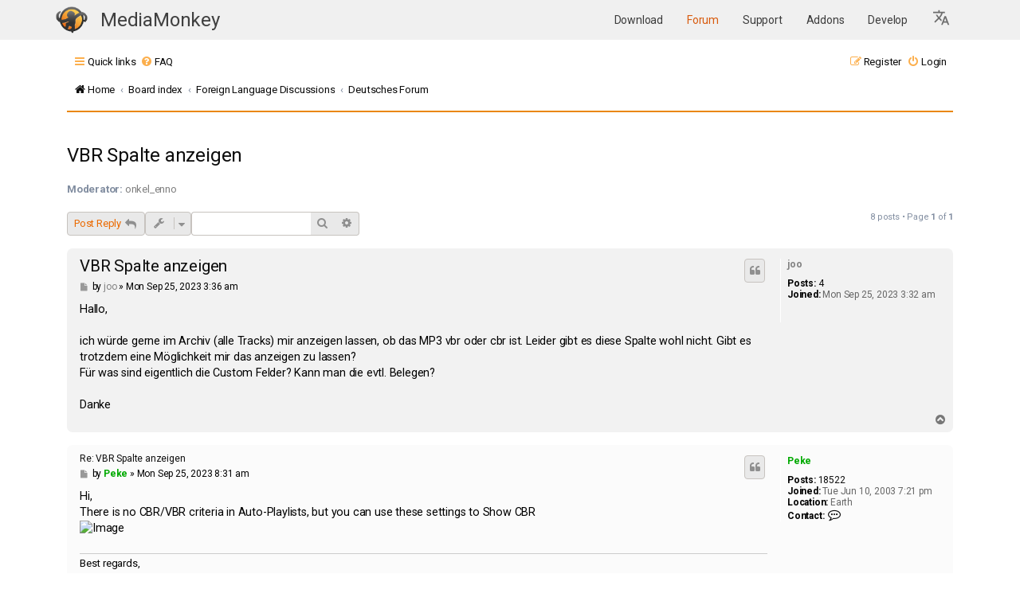

--- FILE ---
content_type: text/html; charset=UTF-8
request_url: https://www.mediamonkey.com/forum/viewtopic.php?t=105009&sid=b2a1053e6c3937cce5a659a16da82e20
body_size: 8976
content:
<!DOCTYPE html>
<html dir="ltr" lang="en-gb">
<head>
<meta charset="utf-8" />
<meta http-equiv="X-UA-Compatible" content="IE=edge">
<meta name="viewport" content="width=device-width, initial-scale=1" />
<link rel="apple-touch-icon" sizes="64x64" href="/images/apple-icon-60x60.png">
<link rel="apple-touch-icon" sizes="72x72" href="/images/apple-icon-72x72.png">
<link rel="apple-touch-icon" sizes="76x76" href="/images/apple-icon-76x76.png">
<link rel="apple-touch-icon" sizes="114x114" href="/images/apple-icon-114x114.png">
<link rel="apple-touch-icon" sizes="120x120" href="/images/apple-icon-120x120.png">
<link rel="apple-touch-icon" sizes="144x144" href="/images/144.png">
<link rel="icon" type="image/png" sizes="192x192"  href="/images/192.png">
<link rel="icon" type="image/png" sizes="16x16" href="/images/16.png">
<link rel="icon" type="image/png" sizes="20x20" href="/images/20.png">
<link rel="icon" type="image/png" sizes="24x24" href="/images/24.png">
<link rel="icon" type="image/png" sizes="32x32" href="/images/32.png">
<link rel="icon" type="image/png" sizes="64x64" href="/images/64.png">
<link rel="icon" type="image/png" sizes="96x96" href="/images/96.png">
<meta name="theme-color" content="#ffffff">

<title>VBR Spalte anzeigen - MediaMonkey forum</title>


	<link rel="canonical" href="https://www.mediamonkey.com/forum/viewtopic.php?t=105009">

<!--
	Style name:			Absolution
	Based on style:    prosilver
	Original author:	Tom Beddard ( http://www.subblue.com/ )
	Modified by:		PlanetStyles.net (http://www.planetstyles.net/)

-->

<link href="./assets/css/font-awesome.min.css?assets_version=37" rel="stylesheet">
<link href="./styles/AbsolutionMM2021.v5/theme/stylesheet.css?assets_version=37" rel="stylesheet">
<link href="./styles/AbsolutionMM2021.v5/theme/en/stylesheet.css?assets_version=37" rel="stylesheet">




<!--[if lte IE 9]>
	<link href="./styles/AbsolutionMM2021.v5/theme/tweaks.css?assets_version=37" rel="stylesheet">
<![endif]-->


<link rel="preconnect" href="https://fonts.gstatic.com">
<link href="https://fonts.googleapis.com/css2?family=Roboto:wght@300;400;500;700&display=swap" rel="stylesheet">

<link href="/assets/css/headerOnly.css" rel="stylesheet" />




</head>
<body id="phpbb" class="nojs notouch section-viewtopic ltr ">


<div class="mmHeader">
  <nav class="navbar  fixed-top navbar-expand-lg" color-on-scroll="100" style="position: relative;">
    <div class="container">
      <div class="navbar-translate web-title">
        <a class="navbar-brand" href="/" style="margin-right: 0" aria-label="MediaMonkey home page"><img style="width: 40px; height: 34px; margin-top: -1px" src="/assets/img/logo.png" alt=""/></a>

	<span class="nav-item">
            <a class="nav-link" href="/" id="navbarDropdownTranslate"
              aria-haspopup="true" aria-expanded="false">
              MediaMonkey
            </a>
          </span>

        <button class="navbar-toggler" type="button" data-toggle="collapse" aria-expanded="false"
          aria-label="Toggle navigation">
          <span class="sr-only">Toggle navigation</span>
          <span class="navbar-toggler-icon"></span>
          <span class="navbar-toggler-icon"></span>
          <span class="navbar-toggler-icon"></span>
        </button>
      </div>

      <div class="collapse navbar-collapse">
        <ul class="navbar-nav ml-auto">
          <li class="nav-item">
            <a class="nav-link " href="/download">
              Download            </a>
          </li>
          <li class="nav-item">
            <a class="nav-link highlight" href="/forum/">
              Forum            </a>
          </li>
          <li class="nav-item">
            <a class="nav-link " href="/support/knowledge-base/">
              Support            </a>
          </li>
          <li class="nav-item ">
            <a class="nav-link" href="/addons">
              Addons            </a>
          </li>
          <li class="nav-item ">
            <a class="nav-link" href="/develop">
              Develop            </a>
          </li>

    <li class="nav-item dropdown">
      <a class="nav-link dropdown-toggle" href="#" id="languageDropdown" role="button" data-toggle="dropdown" aria-haspopup="true" aria-expanded="false" aria-label="Select Language">
        <svg xmlns="http://www.w3.org/2000/svg" viewBox="0 0 26 26" fill="currentColor" class="w-6 h-6" style="width:24px; height:24px; fill: #0000008c">
          <!--<path d="M9 0h2v20H9z"/>-->
          <path d="m12.87 15.07-2.54-2.51.03-.03c1.74-1.94 2.98-4.17 3.71-6.53H17V4h-7V2H8v2H1v1.99h11.17C11.5 7.92 10.44 9.75 9 11.35 8.07 10.32 7.3 9.19 6.69 8h-2c.73 1.63 1.73 3.17 2.98 4.56l-5.09 5.02L4 19l5-5 3.11 3.11zM18.5 10h-2L12 22h2l1.12-3h4.75L21 22h2zm-2.62 7 1.62-4.33L19.12 17z"></path>
        </svg>
      </a>
      <div class="dropdown-menu" aria-labelledby="languageDropdown">
                  <a class="dropdown-item nav-link " href="https://cz.mediamonkey.com/forum/viewtopic.php?t=105009&sid=b2a1053e6c3937cce5a659a16da82e20">
            Čeština          </a>
                  <a class="dropdown-item nav-link " href="https://de.mediamonkey.com/forum/viewtopic.php?t=105009&sid=b2a1053e6c3937cce5a659a16da82e20">
            Deutsch          </a>
                  <a class="dropdown-item nav-link highlight-item" href="https://en.mediamonkey.com/forum/viewtopic.php?t=105009&sid=b2a1053e6c3937cce5a659a16da82e20">
            English          </a>
                  <a class="dropdown-item nav-link " href="https://es.mediamonkey.com/forum/viewtopic.php?t=105009&sid=b2a1053e6c3937cce5a659a16da82e20">
            Español          </a>
                  <a class="dropdown-item nav-link " href="https://fr.mediamonkey.com/forum/viewtopic.php?t=105009&sid=b2a1053e6c3937cce5a659a16da82e20">
            Français          </a>
                  <a class="dropdown-item nav-link " href="https://it.mediamonkey.com/forum/viewtopic.php?t=105009&sid=b2a1053e6c3937cce5a659a16da82e20">
            Italiano          </a>
                  <a class="dropdown-item nav-link " href="https://ja.mediamonkey.com/forum/viewtopic.php?t=105009&sid=b2a1053e6c3937cce5a659a16da82e20">
            日本語          </a>
                  <a class="dropdown-item nav-link " href="https://ko.mediamonkey.com/forum/viewtopic.php?t=105009&sid=b2a1053e6c3937cce5a659a16da82e20">
            한국어          </a>
                  <a class="dropdown-item nav-link " href="https://nl.mediamonkey.com/forum/viewtopic.php?t=105009&sid=b2a1053e6c3937cce5a659a16da82e20">
            Nederlands          </a>
                  <a class="dropdown-item nav-link " href="https://pt.mediamonkey.com/forum/viewtopic.php?t=105009&sid=b2a1053e6c3937cce5a659a16da82e20">
            Português          </a>
                  <a class="dropdown-item nav-link " href="https://zh.mediamonkey.com/forum/viewtopic.php?t=105009&sid=b2a1053e6c3937cce5a659a16da82e20">
            中文          </a>
              </div>
    </li>
        </ul>
      </div>
    </div>
  </nav>



</div>

<div id="wrap" class="wrap">
	
		<div class="navbar navbar-header" role="navigation">
	<div class="inner">

	<ul id="nav-main" class="nav-main linklist" role="menubar">

		<li id="quick-links" class="quick-links dropdown-container responsive-menu" data-skip-responsive="true">
			<a href="#" class="dropdown-trigger">
				<i class="icon fa-bars fa-fw" aria-hidden="true"></i><span>Quick links</span>
			</a>
			<div class="dropdown">
				<div class="pointer"><div class="pointer-inner"></div></div>
				<ul class="dropdown-contents" role="menu">
					
											<li class="separator"></li>
																									<li>
								<a href="./search.php?search_id=unanswered" role="menuitem">
									<i class="icon fa-file-o fa-fw icon-gray" aria-hidden="true"></i><span>Unanswered topics</span>
								</a>
							</li>
							<li>
								<a href="./search.php?search_id=active_topics" role="menuitem">
									<i class="icon fa-file-o fa-fw icon-blue" aria-hidden="true"></i><span>Active topics</span>
								</a>
							</li>
							<li class="separator"></li>
							<li>
								<a href="./search.php" role="menuitem">
									<i class="icon fa-search fa-fw" aria-hidden="true"></i><span>Search</span>
								</a>
							</li>
					
										<li class="separator"></li>

									</ul>
			</div>
		</li>

				<li data-skip-responsive="true">
			<a href="/forum/app.php/help/faq" rel="help" title="Frequently Asked Questions" role="menuitem">
				<i class="icon fa-question-circle fa-fw" aria-hidden="true"></i><span>FAQ</span>
			</a>
		</li>
						
			<li class="rightside"  data-skip-responsive="true">
			<a href="./ucp.php?mode=login&amp;redirect=viewtopic.php%3Ft%3D105009" title="Login" accesskey="x" role="menuitem">
				<i class="icon fa-power-off fa-fw" aria-hidden="true"></i><span>Login</span>
			</a>
		</li>
					<li class="rightside" data-skip-responsive="true">
				<a href="./ucp.php?mode=register" role="menuitem">
					<i class="icon fa-pencil-square-o  fa-fw" aria-hidden="true"></i><span>Register</span>
				</a>
			</li>
						</ul>

		<ul id="nav-breadcrumbs" class="nav-breadcrumbs linklist navlinks" role="menubar">
				
		
		<li class="breadcrumbs" itemscope itemtype="https://schema.org/BreadcrumbList">

							<span class="crumb" itemtype="https://schema.org/ListItem" itemprop="itemListElement" itemscope><a itemprop="item" href="https://www.mediamonkey.com" data-navbar-reference="home"><i class="icon fa-home fa-fw" aria-hidden="true"></i><span itemprop="name">Home</span></a><meta itemprop="position" content="1" /></span>
			
							<span class="crumb" itemtype="https://schema.org/ListItem" itemprop="itemListElement" itemscope><a itemprop="item" href="./index.php" accesskey="h" data-navbar-reference="index"><span itemprop="name">Board index</span></a><meta itemprop="position" content="2" /></span>

											
								<span class="crumb" itemtype="https://schema.org/ListItem" itemprop="itemListElement" itemscope data-forum-id="16"><a itemprop="item" href="./viewforum.php?f=16"><span itemprop="name">Foreign Language Discussions</span></a><meta itemprop="position" content="3" /></span>
															
								<span class="crumb" itemtype="https://schema.org/ListItem" itemprop="itemListElement" itemscope data-forum-id="10"><a itemprop="item" href="./viewforum.php?f=10"><span itemprop="name">Deutsches Forum</span></a><meta itemprop="position" content="4" /></span>
							
					</li>

		
					<li class="rightside responsive-search">
				<a href="./search.php" title="View the advanced search options" role="menuitem">
					<i class="icon fa-search fa-fw" aria-hidden="true"></i><span class="sr-only">Search</span>
				</a>
			</li>
			</ul>
	
	</div>
</div>
	
	<a id="top" class="top-anchor" accesskey="t"></a>

	
	<a id="start_here" class="anchor"></a>
	<div id="page-body" class="page-body" role="main">
		
		
		
<h2 class="topic-title"><a href="./viewtopic.php?t=105009">VBR Spalte anzeigen</a></h2>
<!-- NOTE: remove the style="display: none" when you want to have the forum description on the topic body -->
<div style="display: none !important;">Wenn Sie Hilfe benötigen oder über MediaMonkey diskutieren möchten...<br /></div>
<p>
	<strong>Moderator:</strong> <a href="./memberlist.php?mode=viewprofile&amp;u=1276" class="username">onkel_enno</a>
</p>


<div class="action-bar bar-top">
	
			<a href="./posting.php?mode=reply&amp;t=105009" class="button" title="Post a reply">
							<span>Post Reply</span> <i class="icon fa-reply fa-fw" aria-hidden="true"></i>
					</a>
	
			<div class="dropdown-container dropdown-button-control topic-tools">
		<span title="Topic tools" class="button button-secondary dropdown-trigger dropdown-select">
			<i class="icon fa-wrench fa-fw" aria-hidden="true"></i>
			<span class="caret"><i class="icon fa-sort-down fa-fw" aria-hidden="true"></i></span>
		</span>
		<div class="dropdown">
			<div class="pointer"><div class="pointer-inner"></div></div>
			<ul class="dropdown-contents">
																								<li>
					<a href="./memberlist.php?mode=email&amp;t=105009" title="Email topic">
						<i class="icon fa-envelope-o fa-fw" aria-hidden="true"></i><span>Email topic</span>
					</a>
				</li>
												<li>
					<a href="./viewtopic.php?t=105009&amp;view=print" title="Print view" accesskey="p">
						<i class="icon fa-print fa-fw" aria-hidden="true"></i><span>Print view</span>
					</a>
				</li>
											</ul>
		</div>
	</div>
	
			<div class="search-box" role="search">
			<form method="get" id="topic-search" action="./search.php">
			<fieldset>
				<input class="inputbox search tiny"  type="search" name="keywords" id="search_keywords" size="20" placeholder="Search this topic…" />
				<button class="button button-search" type="submit" title="Search">
					<i class="icon fa-search fa-fw" aria-hidden="true"></i><span class="sr-only">Search</span>
				</button>
				<a href="./search.php" class="button button-search-end" title="Advanced search">
					<i class="icon fa-cog fa-fw" aria-hidden="true"></i><span class="sr-only">Advanced search</span>
				</a>
				<input type="hidden" name="t" value="105009" />
<input type="hidden" name="sf" value="msgonly" />

			</fieldset>
			</form>
		</div>
	
			<div class="pagination">
			8 posts
							&bull; Page <strong>1</strong> of <strong>1</strong>
					</div>
		</div>




			<div id="p513293" class="post has-profile bg2">
		<div class="inner">

		<dl class="postprofile" id="profile513293">
			<dt class="no-profile-rank no-avatar">
				<div class="avatar-container">
																			</div>
								<a href="./memberlist.php?mode=viewprofile&amp;u=124482" class="username">joo</a>							</dt>

									
		<dd class="profile-posts"><strong>Posts:</strong> <a href="./search.php?author_id=124482&amp;sr=posts">4</a></dd>		<dd class="profile-joined"><strong>Joined:</strong> Mon Sep 25, 2023 3:32 am</dd>		
		
						
						
		</dl>

		<div class="postbody">
						<div id="post_content513293">

					<h3 class="first">
						<a href="./viewtopic.php?p=513293#p513293">VBR Spalte anzeigen</a>
		</h3>

													<ul class="post-buttons">
																																									<li>
							<a href="./posting.php?mode=quote&amp;p=513293" title="Reply with quote" class="button button-icon-only">
								<i class="icon fa-quote-left fa-fw" aria-hidden="true"></i><span class="sr-only">Quote</span>
							</a>
						</li>
														</ul>
							
						<p class="author">
									<a class="unread" href="./viewtopic.php?p=513293#p513293" title="Post">
						<i class="icon fa-file fa-fw icon-lightgray icon-md" aria-hidden="true"></i><span class="sr-only">Post</span>
					</a>
								<span class="responsive-hide">by <strong><a href="./memberlist.php?mode=viewprofile&amp;u=124482" class="username">joo</a></strong> &raquo; </span><time datetime="2023-09-25T08:36:30+00:00">Mon Sep 25, 2023 3:36 am</time>
			</p>
			
			
			
			
			<div class="content">Hallo,<br>
<br>
ich würde gerne im Archiv (alle Tracks) mir anzeigen lassen, ob das MP3 vbr oder cbr ist. Leider gibt es diese Spalte wohl nicht. Gibt es trotzdem eine Möglichkeit mir das anzeigen zu lassen?<br>
Für was sind eigentlich die Custom Felder? Kann man die evtl. Belegen?<br>
<br>
Danke</div>

			
			
									
						
										
						</div>

		</div>

				<div class="back2top">
						<a href="#top" class="top" title="Top">
				<i class="icon fa-chevron-circle-up fa-fw icon-gray" aria-hidden="true"></i>
				<span class="sr-only">Top</span>
			</a>
					</div>
		
		</div>
	</div>

				<div id="p513298" class="post has-profile bg1">
		<div class="inner">

		<dl class="postprofile" id="profile513298">
			<dt class="no-profile-rank no-avatar">
				<div class="avatar-container">
																			</div>
								<a href="./memberlist.php?mode=viewprofile&amp;u=213" style="color: #00AA00;" class="username-coloured">Peke</a>							</dt>

									
		<dd class="profile-posts"><strong>Posts:</strong> <a href="./search.php?author_id=213&amp;sr=posts">18522</a></dd>		<dd class="profile-joined"><strong>Joined:</strong> Tue Jun 10, 2003 7:21 pm</dd>		
		
																<dd class="profile-custom-field profile-phpbb_location"><strong>Location:</strong> Earth</dd>
							
							<dd class="profile-contact">
				<strong>Contact:</strong>
				<div class="dropdown-container dropdown-left">
					<a href="#" class="dropdown-trigger" title="Contact Peke">
						<i class="icon fa-commenting-o fa-fw icon-lg" aria-hidden="true"></i><span class="sr-only">Contact Peke</span>
					</a>
					<div class="dropdown">
						<div class="pointer"><div class="pointer-inner"></div></div>
						<div class="dropdown-contents contact-icons">
																																								<div>
																	<a href="http://www.mediamonkey.com" title="Website" class="last-cell">
										<span class="contact-icon phpbb_website-icon">Website</span>									</a>
																	</div>
																					</div>
					</div>
				</div>
			</dd>
				
		</dl>

		<div class="postbody">
						<div id="post_content513298">

					<h3 >
						<a href="./viewtopic.php?p=513298#p513298">Re: VBR Spalte anzeigen</a>
		</h3>

													<ul class="post-buttons">
																																									<li>
							<a href="./posting.php?mode=quote&amp;p=513298" title="Reply with quote" class="button button-icon-only">
								<i class="icon fa-quote-left fa-fw" aria-hidden="true"></i><span class="sr-only">Quote</span>
							</a>
						</li>
														</ul>
							
						<p class="author">
									<a class="unread" href="./viewtopic.php?p=513298#p513298" title="Post">
						<i class="icon fa-file fa-fw icon-lightgray icon-md" aria-hidden="true"></i><span class="sr-only">Post</span>
					</a>
								<span class="responsive-hide">by <strong><a href="./memberlist.php?mode=viewprofile&amp;u=213" style="color: #00AA00;" class="username-coloured">Peke</a></strong> &raquo; </span><time datetime="2023-09-25T13:31:49+00:00">Mon Sep 25, 2023 8:31 am</time>
			</p>
			
			
			
			
			<div class="content">Hi,<br>
There is no CBR/VBR criteria in Auto-Playlists, but you can use these settings to Show CBR<br>
<img src="https://i.ibb.co/z21pKPx/image.png" class="postimage" alt="Image"></div>

			
			
									
						
							<div id="sig513298" class="signature">Best regards,<br>
<strong class="text-strong">Peke</strong><br>
MediaMonkey Team lead QA/Tech Support guru<br>
Admin of Free MediaMonkey addon Site <a href="http://www.HappyMonkeying.com" class="postlink">HappyMonkeying</a><br>
<a href="https://www.last.fm/user/PekeMM/" class="postlink"><img src="https://www.happymonkeying.com/forum/lastfmplugin.png" class="postimage" alt="Image"></a><br>
<a href="https://www.sysprofile.de/id59377" class="postlink"><img src="https://www.sysprofile.de/images/userbar.png" class="postimage" alt="Image"></a><br>
<a href="https://valid.x86.fr/y06a1c" class="postlink"><img src="https://valid.x86.fr/cache/banner/y06a1c.png" class="postimage" alt="Image"></a><br>
<a href="https://www.mediamonkey.com/forum/viewtopic.php?f=1&amp;t=97733" class="postlink">How to attach PICTURE/SCREENSHOTS to forum posts</a></div>			
						</div>

		</div>

				<div class="back2top">
						<a href="#top" class="top" title="Top">
				<i class="icon fa-chevron-circle-up fa-fw icon-gray" aria-hidden="true"></i>
				<span class="sr-only">Top</span>
			</a>
					</div>
		
		</div>
	</div>

				<div id="p513300" class="post has-profile bg2">
		<div class="inner">

		<dl class="postprofile" id="profile513300">
			<dt class="no-profile-rank no-avatar">
				<div class="avatar-container">
																			</div>
								<a href="./memberlist.php?mode=viewprofile&amp;u=124482" class="username">joo</a>							</dt>

									
		<dd class="profile-posts"><strong>Posts:</strong> <a href="./search.php?author_id=124482&amp;sr=posts">4</a></dd>		<dd class="profile-joined"><strong>Joined:</strong> Mon Sep 25, 2023 3:32 am</dd>		
		
						
						
		</dl>

		<div class="postbody">
						<div id="post_content513300">

					<h3 >
						<a href="./viewtopic.php?p=513300#p513300">Re: VBR Spalte anzeigen</a>
		</h3>

													<ul class="post-buttons">
																																									<li>
							<a href="./posting.php?mode=quote&amp;p=513300" title="Reply with quote" class="button button-icon-only">
								<i class="icon fa-quote-left fa-fw" aria-hidden="true"></i><span class="sr-only">Quote</span>
							</a>
						</li>
														</ul>
							
						<p class="author">
									<a class="unread" href="./viewtopic.php?p=513300#p513300" title="Post">
						<i class="icon fa-file fa-fw icon-lightgray icon-md" aria-hidden="true"></i><span class="sr-only">Post</span>
					</a>
								<span class="responsive-hide">by <strong><a href="./memberlist.php?mode=viewprofile&amp;u=124482" class="username">joo</a></strong> &raquo; </span><time datetime="2023-09-25T14:16:41+00:00">Mon Sep 25, 2023 9:16 am</time>
			</p>
			
			
			
			
			<div class="content">Thanks for your answer, but that's not what I want. I want in the archive list a field which shows if a mp3 is CBR or VBR.</div>

			
			
									
						
										
						</div>

		</div>

				<div class="back2top">
						<a href="#top" class="top" title="Top">
				<i class="icon fa-chevron-circle-up fa-fw icon-gray" aria-hidden="true"></i>
				<span class="sr-only">Top</span>
			</a>
					</div>
		
		</div>
	</div>

				<div id="p513305" class="post has-profile bg1">
		<div class="inner">

		<dl class="postprofile" id="profile513305">
			<dt class="no-profile-rank no-avatar">
				<div class="avatar-container">
																			</div>
								<a href="./memberlist.php?mode=viewprofile&amp;u=213" style="color: #00AA00;" class="username-coloured">Peke</a>							</dt>

									
		<dd class="profile-posts"><strong>Posts:</strong> <a href="./search.php?author_id=213&amp;sr=posts">18522</a></dd>		<dd class="profile-joined"><strong>Joined:</strong> Tue Jun 10, 2003 7:21 pm</dd>		
		
																<dd class="profile-custom-field profile-phpbb_location"><strong>Location:</strong> Earth</dd>
							
							<dd class="profile-contact">
				<strong>Contact:</strong>
				<div class="dropdown-container dropdown-left">
					<a href="#" class="dropdown-trigger" title="Contact Peke">
						<i class="icon fa-commenting-o fa-fw icon-lg" aria-hidden="true"></i><span class="sr-only">Contact Peke</span>
					</a>
					<div class="dropdown">
						<div class="pointer"><div class="pointer-inner"></div></div>
						<div class="dropdown-contents contact-icons">
																																								<div>
																	<a href="http://www.mediamonkey.com" title="Website" class="last-cell">
										<span class="contact-icon phpbb_website-icon">Website</span>									</a>
																	</div>
																					</div>
					</div>
				</div>
			</dd>
				
		</dl>

		<div class="postbody">
						<div id="post_content513305">

					<h3 >
						<a href="./viewtopic.php?p=513305#p513305">Re: VBR Spalte anzeigen</a>
		</h3>

													<ul class="post-buttons">
																																									<li>
							<a href="./posting.php?mode=quote&amp;p=513305" title="Reply with quote" class="button button-icon-only">
								<i class="icon fa-quote-left fa-fw" aria-hidden="true"></i><span class="sr-only">Quote</span>
							</a>
						</li>
														</ul>
							
						<p class="author">
									<a class="unread" href="./viewtopic.php?p=513305#p513305" title="Post">
						<i class="icon fa-file fa-fw icon-lightgray icon-md" aria-hidden="true"></i><span class="sr-only">Post</span>
					</a>
								<span class="responsive-hide">by <strong><a href="./memberlist.php?mode=viewprofile&amp;u=213" style="color: #00AA00;" class="username-coloured">Peke</a></strong> &raquo; </span><time datetime="2023-09-25T14:56:51+00:00">Mon Sep 25, 2023 9:56 am</time>
			</p>
			
			
			
			
			<div class="content">Hi,<br>
Unfortunately, that is not possible. With Above you can list all tracks that are CBR and create similar one to Show Non CBR tracks, but there is no dedicated Column to show if track is CBR or VBR</div>

			
			
									
						
							<div id="sig513305" class="signature">Best regards,<br>
<strong class="text-strong">Peke</strong><br>
MediaMonkey Team lead QA/Tech Support guru<br>
Admin of Free MediaMonkey addon Site <a href="http://www.HappyMonkeying.com" class="postlink">HappyMonkeying</a><br>
<a href="https://www.last.fm/user/PekeMM/" class="postlink"><img src="https://www.happymonkeying.com/forum/lastfmplugin.png" class="postimage" alt="Image"></a><br>
<a href="https://www.sysprofile.de/id59377" class="postlink"><img src="https://www.sysprofile.de/images/userbar.png" class="postimage" alt="Image"></a><br>
<a href="https://valid.x86.fr/y06a1c" class="postlink"><img src="https://valid.x86.fr/cache/banner/y06a1c.png" class="postimage" alt="Image"></a><br>
<a href="https://www.mediamonkey.com/forum/viewtopic.php?f=1&amp;t=97733" class="postlink">How to attach PICTURE/SCREENSHOTS to forum posts</a></div>			
						</div>

		</div>

				<div class="back2top">
						<a href="#top" class="top" title="Top">
				<i class="icon fa-chevron-circle-up fa-fw icon-gray" aria-hidden="true"></i>
				<span class="sr-only">Top</span>
			</a>
					</div>
		
		</div>
	</div>

				<div id="p513306" class="post has-profile bg2">
		<div class="inner">

		<dl class="postprofile" id="profile513306">
			<dt class="no-profile-rank no-avatar">
				<div class="avatar-container">
																			</div>
								<a href="./memberlist.php?mode=viewprofile&amp;u=124482" class="username">joo</a>							</dt>

									
		<dd class="profile-posts"><strong>Posts:</strong> <a href="./search.php?author_id=124482&amp;sr=posts">4</a></dd>		<dd class="profile-joined"><strong>Joined:</strong> Mon Sep 25, 2023 3:32 am</dd>		
		
						
						
		</dl>

		<div class="postbody">
						<div id="post_content513306">

					<h3 >
						<a href="./viewtopic.php?p=513306#p513306">Re: VBR Spalte anzeigen</a>
		</h3>

													<ul class="post-buttons">
																																									<li>
							<a href="./posting.php?mode=quote&amp;p=513306" title="Reply with quote" class="button button-icon-only">
								<i class="icon fa-quote-left fa-fw" aria-hidden="true"></i><span class="sr-only">Quote</span>
							</a>
						</li>
														</ul>
							
						<p class="author">
									<a class="unread" href="./viewtopic.php?p=513306#p513306" title="Post">
						<i class="icon fa-file fa-fw icon-lightgray icon-md" aria-hidden="true"></i><span class="sr-only">Post</span>
					</a>
								<span class="responsive-hide">by <strong><a href="./memberlist.php?mode=viewprofile&amp;u=124482" class="username">joo</a></strong> &raquo; </span><time datetime="2023-09-25T15:12:57+00:00">Mon Sep 25, 2023 10:12 am</time>
			</p>
			
			
			
			
			<div class="content">why not? Dont you save this info in the Database with the rest of the mp3 informations (like Bitrate)?</div>

			
			
									
						
										
						</div>

		</div>

				<div class="back2top">
						<a href="#top" class="top" title="Top">
				<i class="icon fa-chevron-circle-up fa-fw icon-gray" aria-hidden="true"></i>
				<span class="sr-only">Top</span>
			</a>
					</div>
		
		</div>
	</div>

				<div id="p513365" class="post has-profile bg1">
		<div class="inner">

		<dl class="postprofile" id="profile513365">
			<dt class="no-profile-rank no-avatar">
				<div class="avatar-container">
																			</div>
								<a href="./memberlist.php?mode=viewprofile&amp;u=111738" class="username">Andre_H</a>							</dt>

									
		<dd class="profile-posts"><strong>Posts:</strong> <a href="./search.php?author_id=111738&amp;sr=posts">446</a></dd>		<dd class="profile-joined"><strong>Joined:</strong> Thu Jan 21, 2021 2:04 pm</dd>		
		
											<dd class="profile-custom-field profile-phpbb_location"><strong>Location:</strong> Germany</dd>
							
						
		</dl>

		<div class="postbody">
						<div id="post_content513365">

					<h3 >
						<a href="./viewtopic.php?p=513365#p513365">Re: VBR Spalte anzeigen</a>
		</h3>

													<ul class="post-buttons">
																																									<li>
							<a href="./posting.php?mode=quote&amp;p=513365" title="Reply with quote" class="button button-icon-only">
								<i class="icon fa-quote-left fa-fw" aria-hidden="true"></i><span class="sr-only">Quote</span>
							</a>
						</li>
														</ul>
							
						<p class="author">
									<a class="unread" href="./viewtopic.php?p=513365#p513365" title="Post">
						<i class="icon fa-file fa-fw icon-lightgray icon-md" aria-hidden="true"></i><span class="sr-only">Post</span>
					</a>
								<span class="responsive-hide">by <strong><a href="./memberlist.php?mode=viewprofile&amp;u=111738" class="username">Andre_H</a></strong> &raquo; </span><time datetime="2023-09-27T09:37:35+00:00">Wed Sep 27, 2023 4:37 am</time>
			</p>
			
			
			
			
			<div class="content"><blockquote cite="./viewtopic.php?p=513293#p513293"><div><cite><a href="./memberlist.php?mode=viewprofile&amp;u=124482">joo</a> wrote: <a href="./viewtopic.php?p=513293#p513293" data-post-id="513293" onclick="if(document.getElementById(hash.substr(1)))href=hash">↑</a><span class="responsive-hide">Mon Sep 25, 2023 3:36 am</span></cite>
ich würde gerne im Archiv (alle Tracks) mir anzeigen lassen, ob das MP3 vbr oder cbr ist. 
</div></blockquote>

Eine Idee der Gattung "von hinten durch die Brust ins Auge" und <span style="text-decoration:underline"><strong class="text-strong">ungetestet</strong></span>:<br>
<br>
- Lies deinen gesamten MP3 Ordner in MP3Tag ein.<br>
- Filtere die Ansicht dort auf "alle VBR Tracks".<br>
- Speichere diese VBR Liste als Playlist "Tracks_VBR".<br>
- Importier diese Playlist in MMW.<br>
<br>
- Erstell dir eine Autoplaylist "Tracks_VBR" die alle Titel aus der importierten Playlist "Tracks_VBR" enthält.<br>
- Erstell dir eine Autoplaylist "Tracks_CBR" die alle Titel außer denen auf Playlist "Tracks_VBR" enthält.<br>
<br>
Die "Tracks_VBR" müsste man dann via MP3Tag gelegentlich aktualisieren / überschreiben, der Vorgang lässt sich dort aber ziemlich sicher auf ein paar Mausklicks runterbrechen. <br>
<br>
Wenn MMW (ungetestet!) eine vorhandene Playlist-Datei nach Änderungen aktualisiert, wäre der Rest ab da dynamisch.</div>

			
			
									
						
							<div id="sig513365" class="signature"><span style="color:#0040FF">- my 24/7 media server | MMW 2024.0.0.3038 (non-portable, shared DB &amp; files, only essential addons) | Windows 2016 <br>
- my desktop app | MMW 2024.0.0.3038 (portable, shared DB &amp; files) | Windows 11<br>
- my mobile app | MMA Pro 2.0.0.1175 on several Android 10, 11, 12 devices | WiFi Sync </span><br>
<span style="color:#804040">- MP3Tag | MP3Diags | MP3DirectCut | IrfanView</span></div>			
						</div>

		</div>

				<div class="back2top">
						<a href="#top" class="top" title="Top">
				<i class="icon fa-chevron-circle-up fa-fw icon-gray" aria-hidden="true"></i>
				<span class="sr-only">Top</span>
			</a>
					</div>
		
		</div>
	</div>

				<div id="p513366" class="post has-profile bg2">
		<div class="inner">

		<dl class="postprofile" id="profile513366">
			<dt class="no-profile-rank no-avatar">
				<div class="avatar-container">
																			</div>
								<a href="./memberlist.php?mode=viewprofile&amp;u=124482" class="username">joo</a>							</dt>

									
		<dd class="profile-posts"><strong>Posts:</strong> <a href="./search.php?author_id=124482&amp;sr=posts">4</a></dd>		<dd class="profile-joined"><strong>Joined:</strong> Mon Sep 25, 2023 3:32 am</dd>		
		
						
						
		</dl>

		<div class="postbody">
						<div id="post_content513366">

					<h3 >
						<a href="./viewtopic.php?p=513366#p513366">Re: VBR Spalte anzeigen</a>
		</h3>

													<ul class="post-buttons">
																																									<li>
							<a href="./posting.php?mode=quote&amp;p=513366" title="Reply with quote" class="button button-icon-only">
								<i class="icon fa-quote-left fa-fw" aria-hidden="true"></i><span class="sr-only">Quote</span>
							</a>
						</li>
														</ul>
							
						<p class="author">
									<a class="unread" href="./viewtopic.php?p=513366#p513366" title="Post">
						<i class="icon fa-file fa-fw icon-lightgray icon-md" aria-hidden="true"></i><span class="sr-only">Post</span>
					</a>
								<span class="responsive-hide">by <strong><a href="./memberlist.php?mode=viewprofile&amp;u=124482" class="username">joo</a></strong> &raquo; </span><time datetime="2023-09-27T10:00:08+00:00">Wed Sep 27, 2023 5:00 am</time>
			</p>
			
			
			
			
			<div class="content">Danke für deine Antwort, aber das nutzt mir nichts (bei ca. 700 GB an MP3s). Mir geht es ja darum, eine Datenbank/Verwaltung zu haben.<br>
Z.Z. nutze ich noch die alte Version von MP3db, aber die wird schon seit Jahren nicht mehr aktualisiert. Deswegen bin ich auf der Suche nach einem Ersatz. Und da wäre MM super, nur fehlt mir halt die Anzeige ob VBR oder nicht.</div>

			
			
									
						
										
						</div>

		</div>

				<div class="back2top">
						<a href="#top" class="top" title="Top">
				<i class="icon fa-chevron-circle-up fa-fw icon-gray" aria-hidden="true"></i>
				<span class="sr-only">Top</span>
			</a>
					</div>
		
		</div>
	</div>

				<div id="p513383" class="post has-profile bg1">
		<div class="inner">

		<dl class="postprofile" id="profile513383">
			<dt class="no-profile-rank no-avatar">
				<div class="avatar-container">
																			</div>
								<a href="./memberlist.php?mode=viewprofile&amp;u=111738" class="username">Andre_H</a>							</dt>

									
		<dd class="profile-posts"><strong>Posts:</strong> <a href="./search.php?author_id=111738&amp;sr=posts">446</a></dd>		<dd class="profile-joined"><strong>Joined:</strong> Thu Jan 21, 2021 2:04 pm</dd>		
		
											<dd class="profile-custom-field profile-phpbb_location"><strong>Location:</strong> Germany</dd>
							
						
		</dl>

		<div class="postbody">
						<div id="post_content513383">

					<h3 >
						<a href="./viewtopic.php?p=513383#p513383">Re: VBR Spalte anzeigen</a>
		</h3>

													<ul class="post-buttons">
																																									<li>
							<a href="./posting.php?mode=quote&amp;p=513383" title="Reply with quote" class="button button-icon-only">
								<i class="icon fa-quote-left fa-fw" aria-hidden="true"></i><span class="sr-only">Quote</span>
							</a>
						</li>
														</ul>
							
						<p class="author">
									<a class="unread" href="./viewtopic.php?p=513383#p513383" title="Post">
						<i class="icon fa-file fa-fw icon-lightgray icon-md" aria-hidden="true"></i><span class="sr-only">Post</span>
					</a>
								<span class="responsive-hide">by <strong><a href="./memberlist.php?mode=viewprofile&amp;u=111738" class="username">Andre_H</a></strong> &raquo; </span><time datetime="2023-09-27T14:18:18+00:00">Wed Sep 27, 2023 9:18 am</time>
			</p>
			
			
			
			
			<div class="content">Ok. Andere Idee: Du filterst wie beschrieben die VBR Tracks zusammen und schreibst per MP3Tag in eins der 10 User Tags den Wert "VBR", in die anderen entsprechend "CBR".<br>
<br>
Das erspart dir das Getöse mit Playlisten, und die User Tags kannst du in MMW als Spalte anzeigen lassen.<br>
<br>
Musst du halt nachpflegen, wenn Tracks ersetzt werden.</div>

			
			
									
						
							<div id="sig513383" class="signature"><span style="color:#0040FF">- my 24/7 media server | MMW 2024.0.0.3038 (non-portable, shared DB &amp; files, only essential addons) | Windows 2016 <br>
- my desktop app | MMW 2024.0.0.3038 (portable, shared DB &amp; files) | Windows 11<br>
- my mobile app | MMA Pro 2.0.0.1175 on several Android 10, 11, 12 devices | WiFi Sync </span><br>
<span style="color:#804040">- MP3Tag | MP3Diags | MP3DirectCut | IrfanView</span></div>			
						</div>

		</div>

				<div class="back2top">
						<a href="#top" class="top" title="Top">
				<i class="icon fa-chevron-circle-up fa-fw icon-gray" aria-hidden="true"></i>
				<span class="sr-only">Top</span>
			</a>
					</div>
		
		</div>
	</div>

	

	<div class="action-bar bar-bottom">
	
			<a href="./posting.php?mode=reply&amp;t=105009" class="button" title="Post a reply">
							<span>Post Reply</span> <i class="icon fa-reply fa-fw" aria-hidden="true"></i>
					</a>
		
		<div class="dropdown-container dropdown-button-control topic-tools">
		<span title="Topic tools" class="button button-secondary dropdown-trigger dropdown-select">
			<i class="icon fa-wrench fa-fw" aria-hidden="true"></i>
			<span class="caret"><i class="icon fa-sort-down fa-fw" aria-hidden="true"></i></span>
		</span>
		<div class="dropdown">
			<div class="pointer"><div class="pointer-inner"></div></div>
			<ul class="dropdown-contents">
																								<li>
					<a href="./memberlist.php?mode=email&amp;t=105009" title="Email topic">
						<i class="icon fa-envelope-o fa-fw" aria-hidden="true"></i><span>Email topic</span>
					</a>
				</li>
												<li>
					<a href="./viewtopic.php?t=105009&amp;view=print" title="Print view" accesskey="p">
						<i class="icon fa-print fa-fw" aria-hidden="true"></i><span>Print view</span>
					</a>
				</li>
											</ul>
		</div>
	</div>

			<form method="post" action="./viewtopic.php?t=105009">
		<div class="dropdown-container dropdown-container-left dropdown-button-control sort-tools">
	<span title="Display and sorting options" class="button button-secondary dropdown-trigger dropdown-select">
		<i class="icon fa-sort-amount-asc fa-fw" aria-hidden="true"></i>
		<span class="caret"><i class="icon fa-sort-down fa-fw" aria-hidden="true"></i></span>
	</span>
	<div class="dropdown hidden">
		<div class="pointer"><div class="pointer-inner"></div></div>
		<div class="dropdown-contents">
			<fieldset class="display-options">
							<label>Display: <select name="st" id="st"><option value="0" selected="selected">All posts</option><option value="1">1 day</option><option value="7">7 days</option><option value="14">2 weeks</option><option value="30">1 month</option><option value="90">3 months</option><option value="180">6 months</option><option value="365">1 year</option></select></label>
								<label>Sort by: <select name="sk" id="sk"><option value="a">Author</option><option value="t" selected="selected">Post time</option><option value="s">Subject</option></select></label>
				<label>Direction: <select name="sd" id="sd"><option value="a" selected="selected">Ascending</option><option value="d">Descending</option></select></label>
								<hr class="dashed" />
				<input type="submit" class="button2" name="sort" value="Go" />
						</fieldset>
		</div>
	</div>
</div>
		</form>
	
	
	
			<div class="pagination">
			8 posts
							&bull; Page <strong>1</strong> of <strong>1</strong>
					</div>
	</div>


<div class="action-bar actions-jump">
		<p class="jumpbox-return">
		<a href="./viewforum.php?f=10" class="left-box arrow-left" accesskey="r">
			<i class="icon fa-angle-left fa-fw icon-black" aria-hidden="true"></i><span>Return to “Deutsches Forum”</span>
		</a>
	</p>
	
		<div class="jumpbox dropdown-container dropdown-container-right dropdown-up dropdown-left dropdown-button-control" id="jumpbox">
			<span title="Jump to" class="button button-secondary dropdown-trigger dropdown-select">
				<span>Jump to</span>
				<span class="caret"><i class="icon fa-sort-down fa-fw" aria-hidden="true"></i></span>
			</span>
		<div class="dropdown">
			<div class="pointer"><div class="pointer-inner"></div></div>
			<ul class="dropdown-contents">
																				<li><a href="./viewforum.php?f=29" class="jumpbox-cat-link"> <span> MediaMonkey for Windows (v5 / 2024)</span></a></li>
																<li><a href="./viewforum.php?f=33" class="jumpbox-sub-link"><span class="spacer"></span> <span>&#8627; &nbsp; Need Help - MMW</span></a></li>
																<li><a href="./viewforum.php?f=30" class="jumpbox-sub-link"><span class="spacer"></span> <span>&#8627; &nbsp; Beta testing, bugs, and feature requests - MMW 2024</span></a></li>
																<li><a href="./viewforum.php?f=32" class="jumpbox-sub-link"><span class="spacer"></span> <span>&#8627; &nbsp; Need Help with MMW Addons?</span></a></li>
																<li><a href="./viewforum.php?f=27" class="jumpbox-sub-link"><span class="spacer"></span> <span>&#8627; &nbsp; MediaMonkey for Windows developer forum</span></a></li>
																<li><a href="./viewforum.php?f=31" class="jumpbox-sub-link"><span class="spacer"></span> <span>&#8627; &nbsp; Alpha testing, bugs, and feature requests (MM Server)</span></a></li>
																<li><a href="./viewforum.php?f=25" class="jumpbox-cat-link"> <span> MediaMonkey for Android</span></a></li>
																<li><a href="./viewforum.php?f=26" class="jumpbox-sub-link"><span class="spacer"></span> <span>&#8627; &nbsp; Need help (mma)</span></a></li>
																<li><a href="./viewforum.php?f=21" class="jumpbox-sub-link"><span class="spacer"></span> <span>&#8627; &nbsp; Beta Testing, Bugs &amp; Feature requests (mma)</span></a></li>
																<li><a href="./viewforum.php?f=15" class="jumpbox-cat-link"> <span> General Discussions</span></a></li>
																<li><a href="./viewforum.php?f=3" class="jumpbox-sub-link"><span class="spacer"></span> <span>&#8627; &nbsp; News and Other Stuff</span></a></li>
																<li><a href="./viewforum.php?f=11" class="jumpbox-sub-link"><span class="spacer"></span> <span>&#8627; &nbsp; Off Topic</span></a></li>
																<li><a href="./viewforum.php?f=16" class="jumpbox-cat-link"> <span> Foreign Language Discussions</span></a></li>
																<li><a href="./viewforum.php?f=10" class="jumpbox-sub-link"><span class="spacer"></span> <span>&#8627; &nbsp; Deutsches Forum</span></a></li>
																<li><a href="./viewforum.php?f=13" class="jumpbox-sub-link"><span class="spacer"></span> <span>&#8627; &nbsp; Forum Francais</span></a></li>
																<li><a href="./viewforum.php?f=17" class="jumpbox-cat-link"> <span> Contributions</span></a></li>
																<li><a href="./viewforum.php?f=8" class="jumpbox-sub-link"><span class="spacer"></span> <span>&#8627; &nbsp; Localization</span></a></li>
																<li><a href="./viewforum.php?f=9" class="jumpbox-sub-link"><span class="spacer"></span> <span>&#8627; &nbsp; Artwork</span></a></li>
																<li><a href="./viewforum.php?f=14" class="jumpbox-cat-link"> <span> MediaMonkey 4 for Windows</span></a></li>
																<li><a href="./viewforum.php?f=6" class="jumpbox-sub-link"><span class="spacer"></span> <span>&#8627; &nbsp; MediaMonkey for Windows 4 Beta Testing</span></a></li>
																<li><a href="./viewforum.php?f=1" class="jumpbox-sub-link"><span class="spacer"></span> <span>&#8627; &nbsp; Need Help? (MMW4)</span></a></li>
																<li><a href="./viewforum.php?f=12" class="jumpbox-sub-link"><span class="spacer"></span> <span>&#8627; &nbsp; Need Help with Device Synchronization? (MMW4)</span></a></li>
																<li><a href="./viewforum.php?f=20" class="jumpbox-sub-link"><span class="spacer"></span> <span>&#8627; &nbsp; Need Help with UPnP / DLNA ? (MMW4)</span></a></li>
																<li><a href="./viewforum.php?f=2" class="jumpbox-sub-link"><span class="spacer"></span> <span>&#8627; &nbsp; Need Help with Addons? (MMW4)</span></a></li>
																<li><a href="./viewforum.php?f=7" class="jumpbox-sub-link"><span class="spacer"></span> <span>&#8627; &nbsp; Bug Reports (MMW4)</span></a></li>
																<li><a href="./viewforum.php?f=4" class="jumpbox-sub-link"><span class="spacer"></span> <span>&#8627; &nbsp; Wishlist (MMW4)</span></a></li>
																<li><a href="./viewforum.php?f=19" class="jumpbox-sub-link"><span class="spacer"></span> <span>&#8627; &nbsp; MediaMonkey 4 Addons developer forum</span></a></li>
																<li><a href="./viewforum.php?f=23" class="jumpbox-cat-link"> <span> MediaMonkey for Windows 8/RT (metro) - LEGACY</span></a></li>
																<li><a href="./viewforum.php?f=22" class="jumpbox-sub-link"><span class="spacer"></span> <span>&#8627; &nbsp; Need help? (mm8)</span></a></li>
																<li><a href="./viewforum.php?f=24" class="jumpbox-sub-link"><span class="spacer"></span> <span>&#8627; &nbsp; Bug Reports (mm8)</span></a></li>
											</ul>
		</div>
	</div>

	</div>




			</div>


<div id="page-footer" class="page-footer" role="contentinfo">
	<div class="navbar" role="navigation">
	<div class="inner">

	<ul id="nav-footer" class="nav-footer linklist" role="menubar">
		<li class="breadcrumbs">
							<span class="crumb"><a href="https://www.mediamonkey.com" data-navbar-reference="home"><i class="icon fa-home fa-fw" aria-hidden="true"></i><span>Home</span></a></span>									<span class="crumb"><a href="./index.php" data-navbar-reference="index"><span>Board index</span></a></span>					</li>
		
				<li class="rightside">All times are <span title="UTC-5">UTC-05:00</span></li>
							<li class="rightside">
				<a href="/forum/app.php/user/delete_cookies" data-ajax="true" data-refresh="true" role="menuitem">
					<i class="icon fa-trash fa-fw" aria-hidden="true"></i><span>Delete cookies</span>
				</a>
			</li>
														</ul>

	</div>
</div>


	<div id="darkenwrapper" class="darkenwrapper" data-ajax-error-title="AJAX error" data-ajax-error-text="Something went wrong when processing your request." data-ajax-error-text-abort="User aborted request." data-ajax-error-text-timeout="Your request timed out; please try again." data-ajax-error-text-parsererror="Something went wrong with the request and the server returned an invalid reply.">
		<div id="darken" class="darken">&nbsp;</div>
	</div>

	<div id="phpbb_alert" class="phpbb_alert" data-l-err="Error" data-l-timeout-processing-req="Request timed out.">
		<a href="#" class="alert_close">
			<i class="icon fa-times-circle fa-fw" aria-hidden="true"></i>
		</a>
		<h3 class="alert_title">&nbsp;</h3><p class="alert_text"></p>
	</div>
	<div id="phpbb_confirm" class="phpbb_alert">
		<a href="#" class="alert_close">
			<i class="icon fa-times-circle fa-fw" aria-hidden="true"></i>
		</a>
		<div class="alert_text"></div>
	</div>
</div>

</div>

<div class="copyright">
	<br />
		<p class="footer-row">
		<span class="footer-copyright">Powered by <a href="https://www.phpbb.com/">phpBB</a>&reg; Forum Software &copy; phpBB Limited</span>
	</p>
		</div>

<div class="mmHeader">
  <footer class="footer footer-default">
    <div class="container">
      <div class="float-left">
        <a href="https://www.ventismedia.com">
          &copy; 2000-2026 Ventis Media Inc.
        </a>
      </div>
      <div class="float-right">
        <a href="/privacy">
          Privacy Policy        </a>
      </div>
    </div>
  </footer>

</div>

<script src="./assets/javascript/jquery-3.7.1.min.js?assets_version=37"></script>
<script src="./assets/javascript/core.js?assets_version=37"></script>


<script type="text/javascript">
(function($) {  // Avoid conflicts with other libraries

'use strict';
	
	phpbb.addAjaxCallback('reporttosfs', function(data) {
		if (data.postid !== "undefined") {
			$('#sfs' + data.postid).hide();
			phpbb.closeDarkenWrapper(5000);
		}
	});

})(jQuery);
</script>
<script src="./styles/prosilver/template/forum_fn.js?assets_version=37"></script>
<script src="./styles/prosilver/template/ajax.js?assets_version=37"></script>


<script type="text/javascript">
	// Add user icon in front of forumlist mods
	$("span.forumlist_mods a").each(function(i) {
		$(this).prepend("<i class='icon fa-shield fa-fw'></i>");
	});
	// Remove the comma seperator
	$("span.forumlist_mods").each(function() {
		$(this).html($(this).html().replace(/,/g , ''));
	});
</script>


</body>
</html>
